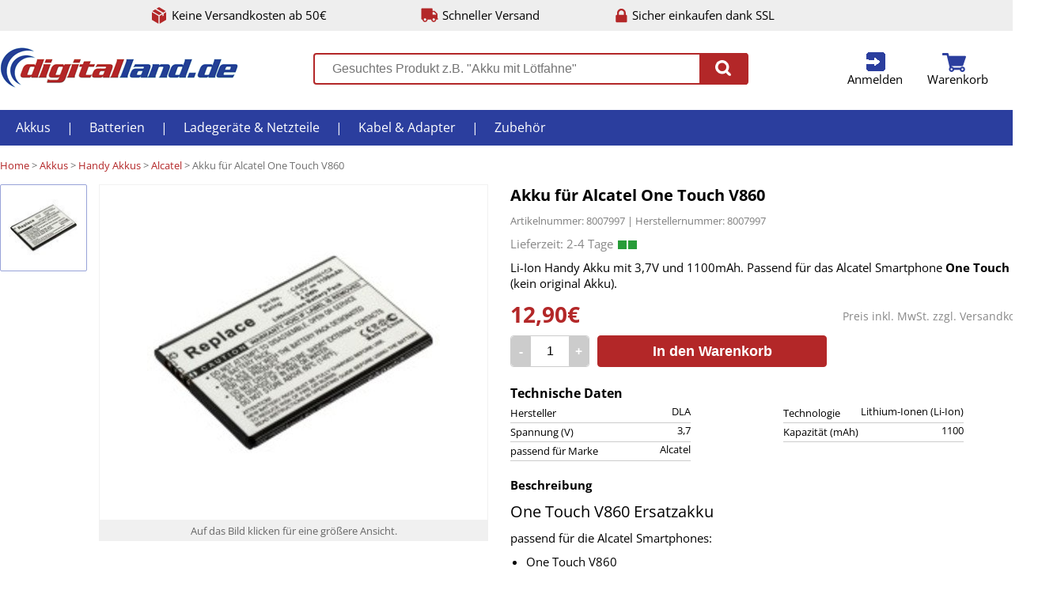

--- FILE ---
content_type: text/html;charset=UTF-8
request_url: https://www.digitalland.de/handy-akku-fur-alcatel-one-touch-v860.html
body_size: 5687
content:
<!DOCTYPE html>
<html lang="de">
<head>
	<meta charset="utf-8"/>
	<meta http-equiv="X-UA-Compatible" content="IE=edge">
	<meta content="width=device-width, initial-scale=1.0" name="viewport"/>
	<meta http-equiv="Content-type" content="text/html; charset=utf-8">
	<meta content="Digitalland.de" name="author"/>
	<meta name="description" content="Li-Ion Handy Akku mit 3,7V und 1100mAh. Passend für das Alcatel Smartphone One Touch V860 (kein original Akku).">
		<title>Akku für Alcatel One Touch V860 online kaufen | Digitalland</title>
	<style>
html, body, body div, span, object, iframe, h1, h2, h3, h4, h5, h6, p, blockquote, pre, abbr, address, cite, code, del, dfn, em, img, ins, kbd, q, samp, small, strong, sub, sup, var, b, i, dl, dt, dd, ol, ul, li, fieldset, form, label, legend, table, caption, tbody, tfoot, thead, tr, th, td, article, aside, figure, footer, header, menu, nav, section, time, mark, audio, video, details, summary { margin: 0; padding: 0; border: 0; font: normal 100% 'Open Sans', sans-serif; vertical-align: baseline; background: transparent; }
	</style>
		<link rel="stylesheet" text="text/css" href="/css/202501310930/desktop.min.css">
	<link rel="icon" href="/favicon.png" type="image/png">
	<!--[if IE]><link rel="shortcut icon" href="/favicon.png" type="image/png"><![endif]-->
</head>
<body class="bpro">
<div class="octr pagehead clearfix">
	<ul>
		<li class="cs freeship">Keine Versandkosten ab 50€</li>
		<li class="cs shiptime">Schneller Versand</li>
		<li class="cs ssl">Sicher einkaufen dank SSL</li>
	</ul>
</div>
<div class="octr topbar clearfix" id="topbar">
	<ul class="bar">
		<li class="logo"><a href="/" title="Akkus, Batterien, Ladegeräte und Kabel bei Digitalland.de"><img src="/i/logo.png" alt="Digitallan.de"></a></li>
		<li class="search">
			<div class="search">
				<form action="/search/" method="GET">
					<input type="text" id="gsearch" autocomplete="off" name="q" value="" placeholder="Gesuchtes Produkt z.B. &quot;Akku mit Lötfahne&quot;">
					<button type="submit"><span class="cs"></button>
				</form>
			</div>
			<div class="result" id="searchresult"><div class="loading">Ergebnisse werden geladen...</div></div>
		</li>
		<li class="nav">			<a href="/u/login/" class="cs login" id="toplogin" title="Anmelden">Anmelden</a>

		<div class="short userlogin">
			<form data-ajax="true" action="/:u/login_check/?xtarget=.topbar .userlogin" class="form" method="POST" >
	<div class="iline">
					<div class="info">E-Mail-Adresse:</div>
					<label class="input email"><input type="input" name="email" placeholder="E-Mail Adresse hier eintragen." ></label>
					<div class="error email">Bitte eine gültige E-Mail Adresse eintragen.</div>
				</div>
				<div class="iline">
					<div class="info">Passwort:</div>
					<label class="input password"><input type="password" name="password" placeholder="Passwort hier eintragen." ></label>
					<div class="error password">Bitte ein Passwort eintragen.</div>
					<div class="error notfound">Die E-Mail-Adresse und/oder das Passwort stimmen nicht überein. Bitte korrigieren.</div>
				</div>
				<button class="genredbutton" type="submit">An Kundenkonto anmelden</button>
				<a data-ajax="true" href="/:u/login_password_lost/" class="lostpw" title="Passwort vergessen?">Passwort vergessen?</a>
</form>

		</div>
		<a href="/u/cart/" class="cs cart" id="topcart" title="zum Warenkorb">Warenkorb</a>

	<div class="short cart" id="cntfy">
	<div class="list">
			Sie haben nichts im Warenkorb.
		</div>
</li>
	</ul>
</div>

<div class="octr menu">
<ul class="clearfix">
	<li><a href="/akkus.html" title="Akkus">Akkus</a>
<ul>
		<li><a href="/akkus/akkus-mit-lotfahne.html" title="Akkus mit Lötfahne">Akkus mit Lötfahne</a>
<li><a href="/akkus/akkupacks.html" title="Akkupacks">Akkupacks</a>
<li><a href="/akkus/akkus-nach-grosse.html" title="Akkus nach Größe">Akkus nach Größe</a>
<li><a href="/akkus/blei-akkus.html" title="Bleiakkus">Bleiakkus</a>
<li><a href="/akkus/backup-akkus.html" title="Backup Akkus">Backup Akkus</a>
<li><a href="/akkus/smartphone-akku.html" title="Smartphone Akkus">Smartphone Akkus</a>
<li><a href="/akkus/camcorder-akkus.html" title="Camcorder Akkus">Camcorder Akkus</a>
<li><a href="/akkus/digitalkamera-akkus.html" title="Digitalkamera Akkus">Digitalkamera Akkus</a>
<li><a href="/akkus/audio-mp3-player-akkus.html" title="Audio/ MP3/ E-Book Akkus">Audio/ MP3/ E-Book Akkus</a>
<li><a href="/akkus/notebook-akkus.html" title="Notebook Akkus">Notebook Akkus</a>
<li><a href="/akkus/werkzeug-akkus.html" title="Werkzeug Akkus">Werkzeug Akkus</a>
<li><a href="/akkus/schnurlostelefon-akkus.html" title="Telefon Akkus">Telefon Akkus</a>
<li><a href="/akkus/gps-navigation-akkus.html" title="GPS / Navi Akkus">GPS / Navi Akkus</a>
<li><a href="/akkus/handy-akkus.html" title="Handy Akkus">Handy Akkus</a>

	</ul></li>
	<li>|</li>	<li><a href="/batterien.html" title="Batterien">Batterien</a>
<ul>
		<li><a href="/batterien/standard-batterien.html" title="Standard Batterien">Standard Batterien</a>
<li><a href="/batterien/spezial-batterien.html" title="Spezial Batterien">Spezial Batterien</a>
<li><a href="/batterien/knopfzellen.html" title="Knopfzellen">Knopfzellen</a>
<li><a href="/batterien/photobatterien-akkus.html" title="Fotobatterien & Akkus">Fotobatterien & Akkus</a>
<li><a href="/batterien/horgerate-batterien.html" title="Hörgeräte Batterien">Hörgeräte Batterien</a>
<li><a href="/batterien/lithium-batterien.html" title="Lithium Batterien">Lithium Batterien</a>
<li><a href="/batterien/3-6v-lithium-batterien.html" title="3,6V Lithium Batterien">3,6V Lithium Batterien</a>
<li><a href="/batterien/rauchmelder-batterien.html" title="Rauchmelder Batterien">Rauchmelder Batterien</a>
<li><a href="/batterien/batterietester.html" title="Batterietester">Batterietester</a>

	</ul></li>
	<li>|</li>	<li><a href="/ladegerate-netzteile.html" title="Ladegeräte & Netzteile">Ladegeräte & Netzteile</a>
<ul>
		<li><a href="/ladegerate-netzteile/ladegerate-digicam-camcorder.html" title="Ladegeräte DigiCam / Camcorder">Ladegeräte DigiCam / Camcorder</a>
<li><a href="/ladegerate-netzteile/ladegerate-fur-handys.html" title="Ladegeräte für Handy / Smartphone">Ladegeräte für Handy / Smartphone</a>
<li><a href="/ladegerate-netzteile/ladekabel-fur-ipod-iphone.html" title="Ladekabel für iPod / iPhone / iPad">Ladekabel für iPod / iPhone / iPad</a>
<li><a href="/ladegerate-netzteile/ladegerate-fur-einzelzellen.html" title="Ladegeräte für Einzelzellen">Ladegeräte für Einzelzellen</a>
<li><a href="/ladegerate-netzteile/ladegerat-fur-tablet-pc.html" title="Ladegeräte für Tablet PC">Ladegeräte für Tablet PC</a>
<li><a href="/ladegerate-netzteile/ladegerate-fur-bleiakkus.html" title="Ladegeräte für Bleiakkus">Ladegeräte für Bleiakkus</a>
<li><a href="/ladegerate-netzteile/notebook-netzteile.html" title="Notebook Netzteile">Notebook Netzteile</a>
<li><a href="/ladegerate-netzteile/usb-ladegerate.html" title="USB Ladegeräte">USB Ladegeräte</a>
<li><a href="/ladegerate-netzteile/ladegerate-fur-werkzeugakkus.html" title="Ladegeräte für Werkzeugakkus">Ladegeräte für Werkzeugakkus</a>

	</ul></li>
	<li>|</li>	<li><a href="/kabel.html" title="Kabel & Adapter">Kabel & Adapter</a>
<ul>
		<li><a href="/kabel/audio-video-kabel.html" title="Audio- / Video Kabel">Audio- / Video Kabel</a>
<li><a href="/kabel/computerkabel.html" title="Computerkabel">Computerkabel</a>
<li><a href="/kabel/kabel-fur-digitalkameras.html" title="Kabel für Digitalkameras">Kabel für Digitalkameras</a>
<li><a href="/kabel/dvi-umschalter.html" title="DVI Umschalter">DVI Umschalter</a>
<li><a href="/kabel/hdmi-konverter.html" title="HDMI Konverter">HDMI Konverter</a>
<li><a href="/kabel/hdmi-switch.html" title="HDMI Umschalter">HDMI Umschalter</a>

	</ul></li>
	<li>|</li>	<li><a href="/zubehor.html" title="Zubehör">Zubehör</a>
<ul>
		<li><a href="/zubehor/aufbewahrungsboxen.html" title="Aufbewahrungsboxen">Aufbewahrungsboxen</a>
<li><a href="/zubehor/antennen-verstaerker-zubehor-dvbt-dvbt2-dvbc.html" title="Antennen">Antennen, Verstärker & Zubehör für DVB-T, DVB-T2, DVB-C und DVB-S</a>
<li><a href="/zubehor/reiseadapter.html" title="Reiseadapter">Reiseadapter</a>
<li><a href="/zubehor/netzwerkzubehoer.html" title="Netzwerkzubehör">Netzwerkzubehör</a>
<li><a href="/zubehor/stative.html" title="Stative">Stative</a>
<li><a href="/zubehor/steckdosenleisten.html" title="Steckdosenleisten">Steckdosenleisten</a>
<li><a href="/zubehor/taschenlampen.html" title="Taschenlampen">Taschenlampen</a>
<li><a href="/zubehor/taschen.html" title="Taschen & Hüllen">Taschen & Hüllen</a>
<li><a href="/zubehor/displayfolien.html" title="Displayfolien">Displayfolien</a>
<li><a href="/zubehor/lotzubehor.html" title="Lötzubehör">Lötzubehör</a>
<li><a href="/zubehor/wandhalterungen.html" title="Wand- & Deckenhalter">Wand- & Deckenhalter</a>
<li><a href="/zubehor/wlan.html" title="WLAN">WLAN</a>

	</ul></li>
	
</ul>
</div>

<div class="octr"><div class="ictr">
	<div class="bc">
		<span><a href="/" title="Digitalland">Home</a></span> &gt; <span><a href="/akkus.html" itemprop="url" title="Akkus">Akkus</a>
</span> &gt; <span><a href="/akkus/handy-akkus.html" itemprop="url" title="Handy Akkus">Handy Akkus</a>
</span> &gt; <span><a href="/akkus/handy-akkus/alcatel.html" itemprop="url" title="Alcatel">Alcatel</a>
</span> &gt; Akku für Alcatel One Touch V860
	</div>
	<div class="pdetail clearfix">
		<div class="imglist" id="pd-imglist">
			<ul>
									<li class="active" data-iid="2979" data-vpid="0">
													<img src="/i/p/90/2979-ot-v860.jpg" data-src="/i/p/425/2979-ot-v860.jpg" alt="One Touch V860 Akku" title="One Touch V860 Akku" style="margin-top: 0px;">
											</li>
				
			</ul>
		</div>
		<div class="imgctr">
			<div class="img clickable" id="pd-img">
															<img class="active" src="/i/p/425/2979-ot-v860.jpg" alt="One Touch V860 Akku" title="One Touch V860 Akku" style="margin-top: 0px;">
									
			</div>
			<div class="zoominfo">
									<span class="img">Auf das Bild klicken für eine größere Ansicht.</span><span class="video" style="display: none;">Auf das Bild klicken um das Video zu starten.</span>
							</div>
		</div>
		<div class="info">
			<h1>Akku für Alcatel One Touch V860</h1>
			<div class="skuean">Artikelnummer: 8007997 | Herstellernummer: 8007997</div>
			<div class="shipinfo t0c"> <span class="g"></span><span class="g"></span></div>
			<div class="short"><p>Li-Ion Handy Akku mit 3,7V und 1100mAh. Passend f&uuml;r das Alcatel Smartphone <strong>One Touch V860</strong> (kein original Akku).</p></div>
						<div class="price">
				<div class="shipcosts">Preis inkl. MwSt. zzgl. <a href="/lieferung/" data-ajax=1 title="Versandkosten">Versandkosten</a></div>
				<span>12,90€</span>
			</div>
			<div class="tocart clearfix">
				<form data-ajax="true" action="/:u/tocart/" class="form" id="pd2c" method="POST" >
	<input type="hidden" name="pid" value="998" ><input type="hidden" name="vid" value="0" >
					<div class="qty"><div class="amount mi" title="Menge -1">-</div><input type="text" name="qty" value="1"><div class="amount pl" title="Menge +1">+</div></div>
					<button type="submit">In den Warenkorb</button>
</form>

			</div>
										<div class="data clearfix"><div class="head">Technische Daten</div>
					<ul>
													<li>Hersteller<div>DLA</div></li>
													<li>Technologie<div>Lithium-Ionen (Li-Ion)</div></li>
													<li>Spannung (V)<div>3,7</div></li>
													<li>Kapazität (mAh)<div>1100</div></li>
													<li>passend für Marke<div>Alcatel</div></li>
						
					</ul>
				</div>
						<div class="section descr"><div class="head">Beschreibung</div><h2>One Touch V860 Ersatzakku</h2>
<p>passend f&uuml;r die Alcatel Smartphones:</p>
<ul>
<li>One Touch V860</li>
<li>OT-V860</li>
</ul></div>
							<div class="section upsell"><div class="head">Passendes Zubehör</div></div>
				<ul class="plist clearfix">
										<li>
						<a href="/micro-usb-ladegerat.html" class="img" title="micro USB Ladegerät 1A"><img src="/i/p/90/1877-46805_5_2.jpg" alt="micro USB Ladegerät 1A" title="micro USB Ladegerät 1A" style="margin-top: 0px;"></a>

						<div class="name"><a href="/micro-usb-ladegerat.html" title="micro USB Ladegerät 1A">micro USB Ladegerät 1A</a>
</div>
						<div class="pinfo">4,90€</div>
						<div class="tocart">
							<form action="/" method="post">
								<input type="hidden" name="pid" value=$ur.id><input type="hidden" name="qty" value="1">
								<button type="submit">In den Warenkorb</button>
							</form>
							<div class="shipinfo tc"> <span class="g"></span><span class="g"></span></div>
						</div>
					</li>
										<li>
						<a href="/12v-micro-usb-ladegerat.html" class="img" title="12V micro USB Ladegerät"><img src="/i/p/90/1878-42438_8.jpg" alt="12V micro USB Ladegerät" title="12V micro USB Ladegerät" style="margin-top: 0px;"></a>

						<div class="name"><a href="/12v-micro-usb-ladegerat.html" title="12V micro USB Ladegerät">12V micro USB Ladegerät</a>
</div>
						<div class="pinfo">3,90€</div>
						<div class="tocart">
							<form action="/" method="post">
								<input type="hidden" name="pid" value=$ur.id><input type="hidden" name="qty" value="1">
								<button type="submit">In den Warenkorb</button>
							</form>
							<div class="shipinfo tc"> <span class="g"></span><span class="g"></span></div>
						</div>
					</li>
										<li>
						<a href="/handy-akku-fur-alcatel-one-touch-997.html" class="img" title="Akku für Alcatel One Touch 997 & 5035"><img src="/i/p/90/2917-8007910.jpg" alt="One Toch 997 Akku" title="One Toch 997 Akku" style="margin-top: 0px;"></a>

						<div class="name"><a href="/handy-akku-fur-alcatel-one-touch-997.html" title="Akku für Alcatel One Touch 997 & 5035">Akku für Alcatel One Touch 997 & 5035</a>
</div>
						<div class="pinfo">14,90€</div>
						<div class="tocart">
							<form action="/" method="post">
								<input type="hidden" name="pid" value=$ur.id><input type="hidden" name="qty" value="1">
								<button type="submit">In den Warenkorb</button>
							</form>
							<div class="shipinfo tc"> <span class="g"></span><span class="g"></span></div>
						</div>
					</li>
										<li>
						<a href="/handy-akku-fur-alcatel-one-touch-6010.html" class="img" title="Akku für Alcatel One Touch 6010"><img src="/i/p/90/3131-8008115_1_1.jpg" alt="Akku für Alcatel One Touch 6010" title="Akku für Alcatel One Touch 6010" style="margin-top: 0px;"></a>

						<div class="name"><a href="/handy-akku-fur-alcatel-one-touch-6010.html" title="Akku für Alcatel One Touch 6010">Akku für Alcatel One Touch 6010</a>
</div>
						<div class="pinfo">12,90€</div>
						<div class="tocart">
							<form action="/" method="post">
								<input type="hidden" name="pid" value=$ur.id><input type="hidden" name="qty" value="1">
								<button type="submit">In den Warenkorb</button>
							</form>
							<div class="shipinfo tc"> <span class="g"></span><span class="g"></span></div>
						</div>
					</li>
					
				</ul>
											</div>
	</div>
</div></div>
<div id="zoomoverlay"></div>
<div id="zoomimg">
	<div class="zimg">
									<img  src="/i/p/u/2979-ot-v860.jpg" data-src="/i/p/425/2979-ot-v860.jpg" alt="One Touch V860 Akku" title="One Touch V860 Akku">
					
	</div>
	<div class="close clickable"><svg xmlns="http://www.w3.org/2000/svg" viewBox="0 0 438.53 438.53"><path fill="#FFF" d="M409.13 109.2c-19.6-33.6-46.2-60.2-79.8-79.8C295.73 9.8 259.06 0 219.27 0 179.5 0 142.8 9.8 109.2 29.4 75.6 49 49.03 75.6 29.4 109.2 9.8 142.8 0 179.5 0 219.27c0 39.78 9.8 76.46 29.4 110.06 19.6 33.6 46.2 60.2 79.8 79.8 33.6 19.6 70.3 29.4 110.07 29.4s76.47-9.8 110.06-29.4c33.6-19.6 60.2-46.2 79.8-79.8 19.6-33.6 29.4-70.28 29.4-110.06s-9.8-76.48-29.4-110.07zm-86.5 161.74c3.6 3.6 5.42 7.9 5.42 12.85 0 5.13-1.8 9.5-5.43 13.12l-25.7 25.7c-3.6 3.6-8 5.42-13.13 5.42-4.96 0-9.24-1.8-12.85-5.42l-51.68-51.68-51.68 51.68c-3.62 3.6-7.9 5.42-12.85 5.42-5.14 0-9.52-1.8-13.14-5.42l-25.7-25.7c-3.6-3.6-5.4-8-5.4-13.13 0-4.96 1.8-9.25 5.4-12.86l51.7-51.67-51.7-51.68c-3.6-3.62-5.4-7.9-5.4-12.86 0-5.14 1.8-9.52 5.4-13.13l25.7-25.7c3.63-3.6 8-5.4 13.15-5.4 4.94 0 9.23 1.8 12.84 5.4l51.67 51.7 51.68-51.7c3.6-3.6 7.9-5.4 12.84-5.4 5.13 0 9.5 1.8 13.13 5.4l25.7 25.7c3.6 3.62 5.42 8 5.42 13.14 0 4.95-1.8 9.24-5.43 12.85l-51.67 51.67 51.67 51.67z"/></svg></div>
	<div class="next clickable"><svg xmlns="http://www.w3.org/2000/svg" viewBox="0 0 438.53 438.53"><path fill="#FFF" d="M409.13 109.2c-19.6-33.6-46.2-60.2-79.8-79.8C295.73 9.8 259.06 0 219.27 0 179.5 0 142.8 9.8 109.2 29.4 75.6 49 49.03 75.6 29.4 109.2 9.8 142.8 0 179.5 0 219.27c0 39.78 9.8 76.46 29.4 110.06 19.6 33.6 46.2 60.2 79.8 79.8 33.6 19.6 70.3 29.4 110.07 29.4s76.47-9.8 110.06-29.4c33.6-19.6 60.2-46.2 79.8-79.8 19.6-33.6 29.4-70.28 29.4-110.06s-9.8-76.48-29.4-110.07zm-74.8 122.9L204.7 361.75c-3.6 3.6-7.9 5.42-12.84 5.42-4.95 0-9.23-1.8-12.85-5.42l-29.1-29.13c-3.63-3.6-5.43-7.9-5.43-12.84 0-4.94 1.8-9.23 5.42-12.85l87.64-87.63-87.65-87.65c-3.63-3.62-5.44-7.9-5.44-12.85 0-4.95 1.8-9.23 5.43-12.85L179 76.8c3.63-3.62 7.9-5.43 12.86-5.43 4.95 0 9.23 1.8 12.85 5.42L334.34 206.4c3.6 3.6 5.42 7.9 5.42 12.84 0 4.95-1.8 9.24-5.42 12.85z"/></svg></div>
	<div class="prev clickable"><svg xmlns="http://www.w3.org/2000/svg" viewBox="0 0 438.53 438.53"><path fill="#FFF" d="M409.13 109.2c-19.6-33.6-46.2-60.2-79.8-79.8C295.73 9.8 259.06 0 219.27 0 179.5 0 142.8 9.8 109.2 29.4 75.6 49 49.03 75.6 29.4 109.2 9.8 142.8 0 179.5 0 219.27c0 39.78 9.8 76.46 29.4 110.06 19.6 33.6 46.2 60.2 79.8 79.8 33.6 19.6 70.3 29.4 110.07 29.4s76.47-9.8 110.06-29.4c33.6-19.6 60.2-46.2 79.8-79.8 19.6-33.6 29.4-70.28 29.4-110.06s-9.8-76.48-29.4-110.07zM288.65 306.9c3.62 3.63 5.43 7.9 5.43 12.86 0 4.95-1.8 9.24-5.43 12.85l-29.13 29.14c-3.6 3.6-7.9 5.42-12.84 5.42-4.95 0-9.23-1.8-12.85-5.42L104.2 232.1c-3.6-3.6-5.4-7.9-5.4-12.84 0-4.95 1.8-9.23 5.4-12.84L233.84 76.8c3.62-3.62 7.9-5.43 12.85-5.43 4.95 0 9.23 1.8 12.84 5.42l29.13 29.12c3.62 3.62 5.43 7.9 5.43 12.85 0 4.95-1.8 9.23-5.43 12.85L201 219.27l87.65 87.64z"/></svg></div>
</div>
<div class="octr footer clearfix"><div class="ictr">
<ul class="clearfix">
	<li>
		<b>Informationen</b><br><br>
		<a href="/neu/" title="Neue Produkte bei Digitalland.de">Neue Produkte</a>
		<a href="/lieferung/" title="Versandkosten">Versandkosten</a>
		<a href="/zahlung/" title="Zahlungsarten">Zahlungarten</a>
		<a href="/bestellung/" title="Bestellvorgang">Bestellvorgang</a>
		<a href="/batteriegesetz/" title="Batteriegesetz">Batteriegesetz</a>
		<a href="/kontakt/" title="Kontakt">Kontakt</a>
		<a href="/impressum/" title="Impressum">Impressum</a>
		<a href="/agb/" title="Allgemeine Geschäftsbedingungen">AGB</a>
		<a href="/widerruf/" title="Widerruf">Widerruf</a>
		<a href="/datenschutz/" title="Datenschutz">Datenschutz</a>
	</li>
	<li><b>Sicher bezahlen mit</b><br>
		<div><img src="/i/paypal.png" alt="Bezahlen mit PayPal bei Digitalland" title="Bezahlen mit PayPal bei Digitalland"></div>
		<div><img src="/i/vorkasse.png" alt="Bezahlen mit Vorkasse/Überweisung bei Digitalland" title="Bezahlen mit Vorkasse/Überweisung bei Digitalland"></div>
		<div><img src="/i/klarna.png" title="Rechnung via Klarna" alt="Rechnung via Klarna"></div>
	</li>
	<li><b>Schneller Versand mit</b><br>
		<div class="dhl"><img src="/i/dhl.gif" title="DHL" alt="Versand mit DHL bei Digitalland"></div>
		<div class="dp"><img src="/i/dp.gif" title="Deutsche Post" alt="Versand mit Deutsche Post bei Digitalland"></div>
	</li>
</ul>
</div></div>

<script src="/js/jquery-3.4.1.min.js"></script>
<script src="/js/jquery.plainmodal.min.js"></script>
<script src="/js/202303021125/ajax.min.js" type="text/javascript"></script>
<script type="text/javascript">
window.onerror = function(msg, url, line, col, err)
{
	console.log('error');
	$.ajax('/:index/jserror/', {
		type: 'POST',
		data: {'msg': msg, 'url': url, 'line': line, 'ref': document.referrer, 'trace': (err !== undefined ? err.stack : null)},
		cache: false
	});
};
var p2v=null;
var vregion='UNKOWN';
</script>
<script async src="https://www.googletagmanager.com/gtag/js?id=UA-157633-3"></script>
<script>
	window.dataLayer = window.dataLayer || [];
	function gtag(){dataLayer.push(arguments)};
	function ga_pv(){gtag('config', 'UA-157633-3');};

	gtag('js', new Date());
ga_pv();
	gtag('event', 'view_item', {'items': [
		{'id': '8007997', 'name': 'Akku für Alcatel One Touch V860', 'list_name': 'PView', 'category': 'Akkus/Handy Akkus/Alcatel', 'price': '12.899957'}
	]});
</script>

</div>
<div id="excontent" class="hiddendialog"></div><div id="exmodal" class="hiddendialog"></div>
<a id="totop" href="#"></a>
<script type="application/ld+json">{"@context": "https://schema.org","@graph":[{"@type": "BreadcrumbList","itemListElement": [{"@type": "ListItem","position": 1,"name": "Stylekiste","item": "https://www.digitalland.de/"},{"@type": "ListItem","position": 2,"name": "Akkus","item": "https://www.digitalland.de/akkus.html"},{"@type": "ListItem","position": 3,"name": "Handy Akkus","item": "https://www.digitalland.de/akkus/handy-akkus.html"},{"@type": "ListItem","position": 4,"name": "Alcatel","item": "https://www.digitalland.de/akkus/handy-akkus/alcatel.html"},{"@type": "ListItem","position": 5,"name": "Akku f&uuml;r Alcatel One Touch V860","item": "https://www.digitalland.de/handy-akku-fur-alcatel-one-touch-v860.html"}]}]}</script>
</body>
</html>

